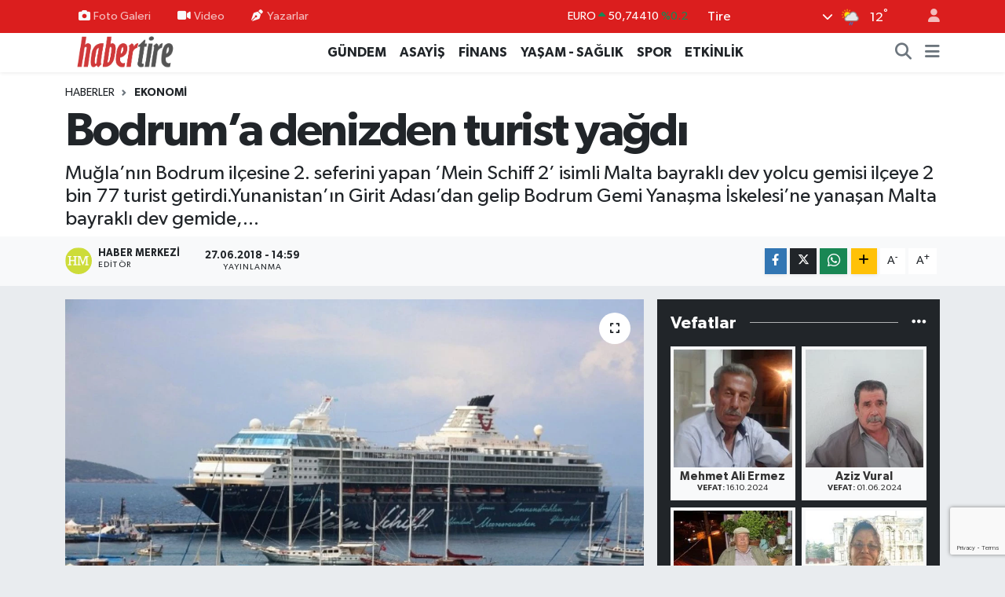

--- FILE ---
content_type: text/html; charset=utf-8
request_url: https://www.google.com/recaptcha/enterprise/anchor?ar=1&k=6LeNOB8pAAAAACyro3bmbMVqhgGC4Tq8lkthZDpK&co=aHR0cHM6Ly93d3cuaGFiZXJ0aXJlLmNvbTo0NDM.&hl=en&v=PoyoqOPhxBO7pBk68S4YbpHZ&size=invisible&anchor-ms=20000&execute-ms=30000&cb=vxvzjy84p212
body_size: 48461
content:
<!DOCTYPE HTML><html dir="ltr" lang="en"><head><meta http-equiv="Content-Type" content="text/html; charset=UTF-8">
<meta http-equiv="X-UA-Compatible" content="IE=edge">
<title>reCAPTCHA</title>
<style type="text/css">
/* cyrillic-ext */
@font-face {
  font-family: 'Roboto';
  font-style: normal;
  font-weight: 400;
  font-stretch: 100%;
  src: url(//fonts.gstatic.com/s/roboto/v48/KFO7CnqEu92Fr1ME7kSn66aGLdTylUAMa3GUBHMdazTgWw.woff2) format('woff2');
  unicode-range: U+0460-052F, U+1C80-1C8A, U+20B4, U+2DE0-2DFF, U+A640-A69F, U+FE2E-FE2F;
}
/* cyrillic */
@font-face {
  font-family: 'Roboto';
  font-style: normal;
  font-weight: 400;
  font-stretch: 100%;
  src: url(//fonts.gstatic.com/s/roboto/v48/KFO7CnqEu92Fr1ME7kSn66aGLdTylUAMa3iUBHMdazTgWw.woff2) format('woff2');
  unicode-range: U+0301, U+0400-045F, U+0490-0491, U+04B0-04B1, U+2116;
}
/* greek-ext */
@font-face {
  font-family: 'Roboto';
  font-style: normal;
  font-weight: 400;
  font-stretch: 100%;
  src: url(//fonts.gstatic.com/s/roboto/v48/KFO7CnqEu92Fr1ME7kSn66aGLdTylUAMa3CUBHMdazTgWw.woff2) format('woff2');
  unicode-range: U+1F00-1FFF;
}
/* greek */
@font-face {
  font-family: 'Roboto';
  font-style: normal;
  font-weight: 400;
  font-stretch: 100%;
  src: url(//fonts.gstatic.com/s/roboto/v48/KFO7CnqEu92Fr1ME7kSn66aGLdTylUAMa3-UBHMdazTgWw.woff2) format('woff2');
  unicode-range: U+0370-0377, U+037A-037F, U+0384-038A, U+038C, U+038E-03A1, U+03A3-03FF;
}
/* math */
@font-face {
  font-family: 'Roboto';
  font-style: normal;
  font-weight: 400;
  font-stretch: 100%;
  src: url(//fonts.gstatic.com/s/roboto/v48/KFO7CnqEu92Fr1ME7kSn66aGLdTylUAMawCUBHMdazTgWw.woff2) format('woff2');
  unicode-range: U+0302-0303, U+0305, U+0307-0308, U+0310, U+0312, U+0315, U+031A, U+0326-0327, U+032C, U+032F-0330, U+0332-0333, U+0338, U+033A, U+0346, U+034D, U+0391-03A1, U+03A3-03A9, U+03B1-03C9, U+03D1, U+03D5-03D6, U+03F0-03F1, U+03F4-03F5, U+2016-2017, U+2034-2038, U+203C, U+2040, U+2043, U+2047, U+2050, U+2057, U+205F, U+2070-2071, U+2074-208E, U+2090-209C, U+20D0-20DC, U+20E1, U+20E5-20EF, U+2100-2112, U+2114-2115, U+2117-2121, U+2123-214F, U+2190, U+2192, U+2194-21AE, U+21B0-21E5, U+21F1-21F2, U+21F4-2211, U+2213-2214, U+2216-22FF, U+2308-230B, U+2310, U+2319, U+231C-2321, U+2336-237A, U+237C, U+2395, U+239B-23B7, U+23D0, U+23DC-23E1, U+2474-2475, U+25AF, U+25B3, U+25B7, U+25BD, U+25C1, U+25CA, U+25CC, U+25FB, U+266D-266F, U+27C0-27FF, U+2900-2AFF, U+2B0E-2B11, U+2B30-2B4C, U+2BFE, U+3030, U+FF5B, U+FF5D, U+1D400-1D7FF, U+1EE00-1EEFF;
}
/* symbols */
@font-face {
  font-family: 'Roboto';
  font-style: normal;
  font-weight: 400;
  font-stretch: 100%;
  src: url(//fonts.gstatic.com/s/roboto/v48/KFO7CnqEu92Fr1ME7kSn66aGLdTylUAMaxKUBHMdazTgWw.woff2) format('woff2');
  unicode-range: U+0001-000C, U+000E-001F, U+007F-009F, U+20DD-20E0, U+20E2-20E4, U+2150-218F, U+2190, U+2192, U+2194-2199, U+21AF, U+21E6-21F0, U+21F3, U+2218-2219, U+2299, U+22C4-22C6, U+2300-243F, U+2440-244A, U+2460-24FF, U+25A0-27BF, U+2800-28FF, U+2921-2922, U+2981, U+29BF, U+29EB, U+2B00-2BFF, U+4DC0-4DFF, U+FFF9-FFFB, U+10140-1018E, U+10190-1019C, U+101A0, U+101D0-101FD, U+102E0-102FB, U+10E60-10E7E, U+1D2C0-1D2D3, U+1D2E0-1D37F, U+1F000-1F0FF, U+1F100-1F1AD, U+1F1E6-1F1FF, U+1F30D-1F30F, U+1F315, U+1F31C, U+1F31E, U+1F320-1F32C, U+1F336, U+1F378, U+1F37D, U+1F382, U+1F393-1F39F, U+1F3A7-1F3A8, U+1F3AC-1F3AF, U+1F3C2, U+1F3C4-1F3C6, U+1F3CA-1F3CE, U+1F3D4-1F3E0, U+1F3ED, U+1F3F1-1F3F3, U+1F3F5-1F3F7, U+1F408, U+1F415, U+1F41F, U+1F426, U+1F43F, U+1F441-1F442, U+1F444, U+1F446-1F449, U+1F44C-1F44E, U+1F453, U+1F46A, U+1F47D, U+1F4A3, U+1F4B0, U+1F4B3, U+1F4B9, U+1F4BB, U+1F4BF, U+1F4C8-1F4CB, U+1F4D6, U+1F4DA, U+1F4DF, U+1F4E3-1F4E6, U+1F4EA-1F4ED, U+1F4F7, U+1F4F9-1F4FB, U+1F4FD-1F4FE, U+1F503, U+1F507-1F50B, U+1F50D, U+1F512-1F513, U+1F53E-1F54A, U+1F54F-1F5FA, U+1F610, U+1F650-1F67F, U+1F687, U+1F68D, U+1F691, U+1F694, U+1F698, U+1F6AD, U+1F6B2, U+1F6B9-1F6BA, U+1F6BC, U+1F6C6-1F6CF, U+1F6D3-1F6D7, U+1F6E0-1F6EA, U+1F6F0-1F6F3, U+1F6F7-1F6FC, U+1F700-1F7FF, U+1F800-1F80B, U+1F810-1F847, U+1F850-1F859, U+1F860-1F887, U+1F890-1F8AD, U+1F8B0-1F8BB, U+1F8C0-1F8C1, U+1F900-1F90B, U+1F93B, U+1F946, U+1F984, U+1F996, U+1F9E9, U+1FA00-1FA6F, U+1FA70-1FA7C, U+1FA80-1FA89, U+1FA8F-1FAC6, U+1FACE-1FADC, U+1FADF-1FAE9, U+1FAF0-1FAF8, U+1FB00-1FBFF;
}
/* vietnamese */
@font-face {
  font-family: 'Roboto';
  font-style: normal;
  font-weight: 400;
  font-stretch: 100%;
  src: url(//fonts.gstatic.com/s/roboto/v48/KFO7CnqEu92Fr1ME7kSn66aGLdTylUAMa3OUBHMdazTgWw.woff2) format('woff2');
  unicode-range: U+0102-0103, U+0110-0111, U+0128-0129, U+0168-0169, U+01A0-01A1, U+01AF-01B0, U+0300-0301, U+0303-0304, U+0308-0309, U+0323, U+0329, U+1EA0-1EF9, U+20AB;
}
/* latin-ext */
@font-face {
  font-family: 'Roboto';
  font-style: normal;
  font-weight: 400;
  font-stretch: 100%;
  src: url(//fonts.gstatic.com/s/roboto/v48/KFO7CnqEu92Fr1ME7kSn66aGLdTylUAMa3KUBHMdazTgWw.woff2) format('woff2');
  unicode-range: U+0100-02BA, U+02BD-02C5, U+02C7-02CC, U+02CE-02D7, U+02DD-02FF, U+0304, U+0308, U+0329, U+1D00-1DBF, U+1E00-1E9F, U+1EF2-1EFF, U+2020, U+20A0-20AB, U+20AD-20C0, U+2113, U+2C60-2C7F, U+A720-A7FF;
}
/* latin */
@font-face {
  font-family: 'Roboto';
  font-style: normal;
  font-weight: 400;
  font-stretch: 100%;
  src: url(//fonts.gstatic.com/s/roboto/v48/KFO7CnqEu92Fr1ME7kSn66aGLdTylUAMa3yUBHMdazQ.woff2) format('woff2');
  unicode-range: U+0000-00FF, U+0131, U+0152-0153, U+02BB-02BC, U+02C6, U+02DA, U+02DC, U+0304, U+0308, U+0329, U+2000-206F, U+20AC, U+2122, U+2191, U+2193, U+2212, U+2215, U+FEFF, U+FFFD;
}
/* cyrillic-ext */
@font-face {
  font-family: 'Roboto';
  font-style: normal;
  font-weight: 500;
  font-stretch: 100%;
  src: url(//fonts.gstatic.com/s/roboto/v48/KFO7CnqEu92Fr1ME7kSn66aGLdTylUAMa3GUBHMdazTgWw.woff2) format('woff2');
  unicode-range: U+0460-052F, U+1C80-1C8A, U+20B4, U+2DE0-2DFF, U+A640-A69F, U+FE2E-FE2F;
}
/* cyrillic */
@font-face {
  font-family: 'Roboto';
  font-style: normal;
  font-weight: 500;
  font-stretch: 100%;
  src: url(//fonts.gstatic.com/s/roboto/v48/KFO7CnqEu92Fr1ME7kSn66aGLdTylUAMa3iUBHMdazTgWw.woff2) format('woff2');
  unicode-range: U+0301, U+0400-045F, U+0490-0491, U+04B0-04B1, U+2116;
}
/* greek-ext */
@font-face {
  font-family: 'Roboto';
  font-style: normal;
  font-weight: 500;
  font-stretch: 100%;
  src: url(//fonts.gstatic.com/s/roboto/v48/KFO7CnqEu92Fr1ME7kSn66aGLdTylUAMa3CUBHMdazTgWw.woff2) format('woff2');
  unicode-range: U+1F00-1FFF;
}
/* greek */
@font-face {
  font-family: 'Roboto';
  font-style: normal;
  font-weight: 500;
  font-stretch: 100%;
  src: url(//fonts.gstatic.com/s/roboto/v48/KFO7CnqEu92Fr1ME7kSn66aGLdTylUAMa3-UBHMdazTgWw.woff2) format('woff2');
  unicode-range: U+0370-0377, U+037A-037F, U+0384-038A, U+038C, U+038E-03A1, U+03A3-03FF;
}
/* math */
@font-face {
  font-family: 'Roboto';
  font-style: normal;
  font-weight: 500;
  font-stretch: 100%;
  src: url(//fonts.gstatic.com/s/roboto/v48/KFO7CnqEu92Fr1ME7kSn66aGLdTylUAMawCUBHMdazTgWw.woff2) format('woff2');
  unicode-range: U+0302-0303, U+0305, U+0307-0308, U+0310, U+0312, U+0315, U+031A, U+0326-0327, U+032C, U+032F-0330, U+0332-0333, U+0338, U+033A, U+0346, U+034D, U+0391-03A1, U+03A3-03A9, U+03B1-03C9, U+03D1, U+03D5-03D6, U+03F0-03F1, U+03F4-03F5, U+2016-2017, U+2034-2038, U+203C, U+2040, U+2043, U+2047, U+2050, U+2057, U+205F, U+2070-2071, U+2074-208E, U+2090-209C, U+20D0-20DC, U+20E1, U+20E5-20EF, U+2100-2112, U+2114-2115, U+2117-2121, U+2123-214F, U+2190, U+2192, U+2194-21AE, U+21B0-21E5, U+21F1-21F2, U+21F4-2211, U+2213-2214, U+2216-22FF, U+2308-230B, U+2310, U+2319, U+231C-2321, U+2336-237A, U+237C, U+2395, U+239B-23B7, U+23D0, U+23DC-23E1, U+2474-2475, U+25AF, U+25B3, U+25B7, U+25BD, U+25C1, U+25CA, U+25CC, U+25FB, U+266D-266F, U+27C0-27FF, U+2900-2AFF, U+2B0E-2B11, U+2B30-2B4C, U+2BFE, U+3030, U+FF5B, U+FF5D, U+1D400-1D7FF, U+1EE00-1EEFF;
}
/* symbols */
@font-face {
  font-family: 'Roboto';
  font-style: normal;
  font-weight: 500;
  font-stretch: 100%;
  src: url(//fonts.gstatic.com/s/roboto/v48/KFO7CnqEu92Fr1ME7kSn66aGLdTylUAMaxKUBHMdazTgWw.woff2) format('woff2');
  unicode-range: U+0001-000C, U+000E-001F, U+007F-009F, U+20DD-20E0, U+20E2-20E4, U+2150-218F, U+2190, U+2192, U+2194-2199, U+21AF, U+21E6-21F0, U+21F3, U+2218-2219, U+2299, U+22C4-22C6, U+2300-243F, U+2440-244A, U+2460-24FF, U+25A0-27BF, U+2800-28FF, U+2921-2922, U+2981, U+29BF, U+29EB, U+2B00-2BFF, U+4DC0-4DFF, U+FFF9-FFFB, U+10140-1018E, U+10190-1019C, U+101A0, U+101D0-101FD, U+102E0-102FB, U+10E60-10E7E, U+1D2C0-1D2D3, U+1D2E0-1D37F, U+1F000-1F0FF, U+1F100-1F1AD, U+1F1E6-1F1FF, U+1F30D-1F30F, U+1F315, U+1F31C, U+1F31E, U+1F320-1F32C, U+1F336, U+1F378, U+1F37D, U+1F382, U+1F393-1F39F, U+1F3A7-1F3A8, U+1F3AC-1F3AF, U+1F3C2, U+1F3C4-1F3C6, U+1F3CA-1F3CE, U+1F3D4-1F3E0, U+1F3ED, U+1F3F1-1F3F3, U+1F3F5-1F3F7, U+1F408, U+1F415, U+1F41F, U+1F426, U+1F43F, U+1F441-1F442, U+1F444, U+1F446-1F449, U+1F44C-1F44E, U+1F453, U+1F46A, U+1F47D, U+1F4A3, U+1F4B0, U+1F4B3, U+1F4B9, U+1F4BB, U+1F4BF, U+1F4C8-1F4CB, U+1F4D6, U+1F4DA, U+1F4DF, U+1F4E3-1F4E6, U+1F4EA-1F4ED, U+1F4F7, U+1F4F9-1F4FB, U+1F4FD-1F4FE, U+1F503, U+1F507-1F50B, U+1F50D, U+1F512-1F513, U+1F53E-1F54A, U+1F54F-1F5FA, U+1F610, U+1F650-1F67F, U+1F687, U+1F68D, U+1F691, U+1F694, U+1F698, U+1F6AD, U+1F6B2, U+1F6B9-1F6BA, U+1F6BC, U+1F6C6-1F6CF, U+1F6D3-1F6D7, U+1F6E0-1F6EA, U+1F6F0-1F6F3, U+1F6F7-1F6FC, U+1F700-1F7FF, U+1F800-1F80B, U+1F810-1F847, U+1F850-1F859, U+1F860-1F887, U+1F890-1F8AD, U+1F8B0-1F8BB, U+1F8C0-1F8C1, U+1F900-1F90B, U+1F93B, U+1F946, U+1F984, U+1F996, U+1F9E9, U+1FA00-1FA6F, U+1FA70-1FA7C, U+1FA80-1FA89, U+1FA8F-1FAC6, U+1FACE-1FADC, U+1FADF-1FAE9, U+1FAF0-1FAF8, U+1FB00-1FBFF;
}
/* vietnamese */
@font-face {
  font-family: 'Roboto';
  font-style: normal;
  font-weight: 500;
  font-stretch: 100%;
  src: url(//fonts.gstatic.com/s/roboto/v48/KFO7CnqEu92Fr1ME7kSn66aGLdTylUAMa3OUBHMdazTgWw.woff2) format('woff2');
  unicode-range: U+0102-0103, U+0110-0111, U+0128-0129, U+0168-0169, U+01A0-01A1, U+01AF-01B0, U+0300-0301, U+0303-0304, U+0308-0309, U+0323, U+0329, U+1EA0-1EF9, U+20AB;
}
/* latin-ext */
@font-face {
  font-family: 'Roboto';
  font-style: normal;
  font-weight: 500;
  font-stretch: 100%;
  src: url(//fonts.gstatic.com/s/roboto/v48/KFO7CnqEu92Fr1ME7kSn66aGLdTylUAMa3KUBHMdazTgWw.woff2) format('woff2');
  unicode-range: U+0100-02BA, U+02BD-02C5, U+02C7-02CC, U+02CE-02D7, U+02DD-02FF, U+0304, U+0308, U+0329, U+1D00-1DBF, U+1E00-1E9F, U+1EF2-1EFF, U+2020, U+20A0-20AB, U+20AD-20C0, U+2113, U+2C60-2C7F, U+A720-A7FF;
}
/* latin */
@font-face {
  font-family: 'Roboto';
  font-style: normal;
  font-weight: 500;
  font-stretch: 100%;
  src: url(//fonts.gstatic.com/s/roboto/v48/KFO7CnqEu92Fr1ME7kSn66aGLdTylUAMa3yUBHMdazQ.woff2) format('woff2');
  unicode-range: U+0000-00FF, U+0131, U+0152-0153, U+02BB-02BC, U+02C6, U+02DA, U+02DC, U+0304, U+0308, U+0329, U+2000-206F, U+20AC, U+2122, U+2191, U+2193, U+2212, U+2215, U+FEFF, U+FFFD;
}
/* cyrillic-ext */
@font-face {
  font-family: 'Roboto';
  font-style: normal;
  font-weight: 900;
  font-stretch: 100%;
  src: url(//fonts.gstatic.com/s/roboto/v48/KFO7CnqEu92Fr1ME7kSn66aGLdTylUAMa3GUBHMdazTgWw.woff2) format('woff2');
  unicode-range: U+0460-052F, U+1C80-1C8A, U+20B4, U+2DE0-2DFF, U+A640-A69F, U+FE2E-FE2F;
}
/* cyrillic */
@font-face {
  font-family: 'Roboto';
  font-style: normal;
  font-weight: 900;
  font-stretch: 100%;
  src: url(//fonts.gstatic.com/s/roboto/v48/KFO7CnqEu92Fr1ME7kSn66aGLdTylUAMa3iUBHMdazTgWw.woff2) format('woff2');
  unicode-range: U+0301, U+0400-045F, U+0490-0491, U+04B0-04B1, U+2116;
}
/* greek-ext */
@font-face {
  font-family: 'Roboto';
  font-style: normal;
  font-weight: 900;
  font-stretch: 100%;
  src: url(//fonts.gstatic.com/s/roboto/v48/KFO7CnqEu92Fr1ME7kSn66aGLdTylUAMa3CUBHMdazTgWw.woff2) format('woff2');
  unicode-range: U+1F00-1FFF;
}
/* greek */
@font-face {
  font-family: 'Roboto';
  font-style: normal;
  font-weight: 900;
  font-stretch: 100%;
  src: url(//fonts.gstatic.com/s/roboto/v48/KFO7CnqEu92Fr1ME7kSn66aGLdTylUAMa3-UBHMdazTgWw.woff2) format('woff2');
  unicode-range: U+0370-0377, U+037A-037F, U+0384-038A, U+038C, U+038E-03A1, U+03A3-03FF;
}
/* math */
@font-face {
  font-family: 'Roboto';
  font-style: normal;
  font-weight: 900;
  font-stretch: 100%;
  src: url(//fonts.gstatic.com/s/roboto/v48/KFO7CnqEu92Fr1ME7kSn66aGLdTylUAMawCUBHMdazTgWw.woff2) format('woff2');
  unicode-range: U+0302-0303, U+0305, U+0307-0308, U+0310, U+0312, U+0315, U+031A, U+0326-0327, U+032C, U+032F-0330, U+0332-0333, U+0338, U+033A, U+0346, U+034D, U+0391-03A1, U+03A3-03A9, U+03B1-03C9, U+03D1, U+03D5-03D6, U+03F0-03F1, U+03F4-03F5, U+2016-2017, U+2034-2038, U+203C, U+2040, U+2043, U+2047, U+2050, U+2057, U+205F, U+2070-2071, U+2074-208E, U+2090-209C, U+20D0-20DC, U+20E1, U+20E5-20EF, U+2100-2112, U+2114-2115, U+2117-2121, U+2123-214F, U+2190, U+2192, U+2194-21AE, U+21B0-21E5, U+21F1-21F2, U+21F4-2211, U+2213-2214, U+2216-22FF, U+2308-230B, U+2310, U+2319, U+231C-2321, U+2336-237A, U+237C, U+2395, U+239B-23B7, U+23D0, U+23DC-23E1, U+2474-2475, U+25AF, U+25B3, U+25B7, U+25BD, U+25C1, U+25CA, U+25CC, U+25FB, U+266D-266F, U+27C0-27FF, U+2900-2AFF, U+2B0E-2B11, U+2B30-2B4C, U+2BFE, U+3030, U+FF5B, U+FF5D, U+1D400-1D7FF, U+1EE00-1EEFF;
}
/* symbols */
@font-face {
  font-family: 'Roboto';
  font-style: normal;
  font-weight: 900;
  font-stretch: 100%;
  src: url(//fonts.gstatic.com/s/roboto/v48/KFO7CnqEu92Fr1ME7kSn66aGLdTylUAMaxKUBHMdazTgWw.woff2) format('woff2');
  unicode-range: U+0001-000C, U+000E-001F, U+007F-009F, U+20DD-20E0, U+20E2-20E4, U+2150-218F, U+2190, U+2192, U+2194-2199, U+21AF, U+21E6-21F0, U+21F3, U+2218-2219, U+2299, U+22C4-22C6, U+2300-243F, U+2440-244A, U+2460-24FF, U+25A0-27BF, U+2800-28FF, U+2921-2922, U+2981, U+29BF, U+29EB, U+2B00-2BFF, U+4DC0-4DFF, U+FFF9-FFFB, U+10140-1018E, U+10190-1019C, U+101A0, U+101D0-101FD, U+102E0-102FB, U+10E60-10E7E, U+1D2C0-1D2D3, U+1D2E0-1D37F, U+1F000-1F0FF, U+1F100-1F1AD, U+1F1E6-1F1FF, U+1F30D-1F30F, U+1F315, U+1F31C, U+1F31E, U+1F320-1F32C, U+1F336, U+1F378, U+1F37D, U+1F382, U+1F393-1F39F, U+1F3A7-1F3A8, U+1F3AC-1F3AF, U+1F3C2, U+1F3C4-1F3C6, U+1F3CA-1F3CE, U+1F3D4-1F3E0, U+1F3ED, U+1F3F1-1F3F3, U+1F3F5-1F3F7, U+1F408, U+1F415, U+1F41F, U+1F426, U+1F43F, U+1F441-1F442, U+1F444, U+1F446-1F449, U+1F44C-1F44E, U+1F453, U+1F46A, U+1F47D, U+1F4A3, U+1F4B0, U+1F4B3, U+1F4B9, U+1F4BB, U+1F4BF, U+1F4C8-1F4CB, U+1F4D6, U+1F4DA, U+1F4DF, U+1F4E3-1F4E6, U+1F4EA-1F4ED, U+1F4F7, U+1F4F9-1F4FB, U+1F4FD-1F4FE, U+1F503, U+1F507-1F50B, U+1F50D, U+1F512-1F513, U+1F53E-1F54A, U+1F54F-1F5FA, U+1F610, U+1F650-1F67F, U+1F687, U+1F68D, U+1F691, U+1F694, U+1F698, U+1F6AD, U+1F6B2, U+1F6B9-1F6BA, U+1F6BC, U+1F6C6-1F6CF, U+1F6D3-1F6D7, U+1F6E0-1F6EA, U+1F6F0-1F6F3, U+1F6F7-1F6FC, U+1F700-1F7FF, U+1F800-1F80B, U+1F810-1F847, U+1F850-1F859, U+1F860-1F887, U+1F890-1F8AD, U+1F8B0-1F8BB, U+1F8C0-1F8C1, U+1F900-1F90B, U+1F93B, U+1F946, U+1F984, U+1F996, U+1F9E9, U+1FA00-1FA6F, U+1FA70-1FA7C, U+1FA80-1FA89, U+1FA8F-1FAC6, U+1FACE-1FADC, U+1FADF-1FAE9, U+1FAF0-1FAF8, U+1FB00-1FBFF;
}
/* vietnamese */
@font-face {
  font-family: 'Roboto';
  font-style: normal;
  font-weight: 900;
  font-stretch: 100%;
  src: url(//fonts.gstatic.com/s/roboto/v48/KFO7CnqEu92Fr1ME7kSn66aGLdTylUAMa3OUBHMdazTgWw.woff2) format('woff2');
  unicode-range: U+0102-0103, U+0110-0111, U+0128-0129, U+0168-0169, U+01A0-01A1, U+01AF-01B0, U+0300-0301, U+0303-0304, U+0308-0309, U+0323, U+0329, U+1EA0-1EF9, U+20AB;
}
/* latin-ext */
@font-face {
  font-family: 'Roboto';
  font-style: normal;
  font-weight: 900;
  font-stretch: 100%;
  src: url(//fonts.gstatic.com/s/roboto/v48/KFO7CnqEu92Fr1ME7kSn66aGLdTylUAMa3KUBHMdazTgWw.woff2) format('woff2');
  unicode-range: U+0100-02BA, U+02BD-02C5, U+02C7-02CC, U+02CE-02D7, U+02DD-02FF, U+0304, U+0308, U+0329, U+1D00-1DBF, U+1E00-1E9F, U+1EF2-1EFF, U+2020, U+20A0-20AB, U+20AD-20C0, U+2113, U+2C60-2C7F, U+A720-A7FF;
}
/* latin */
@font-face {
  font-family: 'Roboto';
  font-style: normal;
  font-weight: 900;
  font-stretch: 100%;
  src: url(//fonts.gstatic.com/s/roboto/v48/KFO7CnqEu92Fr1ME7kSn66aGLdTylUAMa3yUBHMdazQ.woff2) format('woff2');
  unicode-range: U+0000-00FF, U+0131, U+0152-0153, U+02BB-02BC, U+02C6, U+02DA, U+02DC, U+0304, U+0308, U+0329, U+2000-206F, U+20AC, U+2122, U+2191, U+2193, U+2212, U+2215, U+FEFF, U+FFFD;
}

</style>
<link rel="stylesheet" type="text/css" href="https://www.gstatic.com/recaptcha/releases/PoyoqOPhxBO7pBk68S4YbpHZ/styles__ltr.css">
<script nonce="GBsGGSsaq4LU6V0Wf0fYNw" type="text/javascript">window['__recaptcha_api'] = 'https://www.google.com/recaptcha/enterprise/';</script>
<script type="text/javascript" src="https://www.gstatic.com/recaptcha/releases/PoyoqOPhxBO7pBk68S4YbpHZ/recaptcha__en.js" nonce="GBsGGSsaq4LU6V0Wf0fYNw">
      
    </script></head>
<body><div id="rc-anchor-alert" class="rc-anchor-alert"></div>
<input type="hidden" id="recaptcha-token" value="[base64]">
<script type="text/javascript" nonce="GBsGGSsaq4LU6V0Wf0fYNw">
      recaptcha.anchor.Main.init("[\x22ainput\x22,[\x22bgdata\x22,\x22\x22,\[base64]/[base64]/[base64]/[base64]/[base64]/UltsKytdPUU6KEU8MjA0OD9SW2wrK109RT4+NnwxOTI6KChFJjY0NTEyKT09NTUyOTYmJk0rMTxjLmxlbmd0aCYmKGMuY2hhckNvZGVBdChNKzEpJjY0NTEyKT09NTYzMjA/[base64]/[base64]/[base64]/[base64]/[base64]/[base64]/[base64]\x22,\[base64]\\u003d\x22,\x22wrHDmUQ0w48UBMK5UU4KH8OIw6I0wrl2bg9AC8Obw487fMKjYsKBRsOceC3CmMOzw7F0w77DgMOBw6HDo8OkVC7Do8KNNsOwC8KBHXPDpiPDrMOsw6DCs8Orw4tewrDDpMOTw5nCrMO/Ul5oCcK7wrtaw5XCj19AZmnDuF0XRMOdw7zDqMOWw6g3RMKQHMOccMKWw5jCmhhACsO2w5XDvGjDjcOTTio+wr3DoTMvA8OiXnrCr8Kzw6c7wpJFwpbDvAFDw5fDv8O3w7TDm0Jywp/Dq8OfGGhhwofCoMKaYcKwwpBZXmRnw5EMwq7Di3smwrPCmiNhUCLDux7CvTvDj8KwBsOswpcMXTjChTnDmB/CiCbDt0U2wptxwr5Fw7jCjj7DmgDCncOkb1PCpmvDucK+C8KcNg9uC27Dv00uwoXCh8KAw7rCnsOGwpDDtTfCs2zDkn7DginDksKAesKmwoomwrpNaW9Kwr7Clm9Jw7YyClVyw5JhO8KLDATCkkBQwq0VZMKhJ8KnwoABw6/DmsOcZsO6F8OOHXcKw7HDlsKNfEtYU8K9wr8owqvDgz7DtXHDs8K2wpAeRzMTaU4NwpZWw78Mw7ZHw49SLW8ABXTCiSEXwpptwoFHw6DCm8O/[base64]/DisOGw4DDvQRgacO3YxbDlcOfw6kkw7zDtMOSPsKYaT3DnRHClllXw73Ch8K5w75VO14OIsONEULCqcOywp/DuGRnRMOyUCzDk1lbw6/CpMKwcRDDrXBFw4LCnz/ChCRqI1HChh8tBw80CcKUw6XDpTfDi8KeanQYwqprwqDCp0U4DsKdNjnDujUVw43CoEkUfMOIw4HCkQd3bjvCicK2SDkvRhnCsFtAwrlbw6okYlVmw4o5LMOnY8K/[base64]/[base64]/DjCVkHMK2ZnQFVwDCoMOUwrPDhGQQwqcaG3AUKAJNw7B+LTQew5hYw6wkfgBawpTDgsKUw6fCsMKvwr1dIMOGwp3CtsKyHDPCrVHCrMObG8OhK8OQw5nDicKQRzdrWmfDhH8IKsOMT8KCd2IveWoQwo02wr/ClcKCSwAdOsK3wojDgMOvBsO0woPDssOVPB7Doxl1w5c8N2Zaw7BYw4TDjcKII8KfUAcHZcKDwqAaaF4HW23CkcOww7kmw7jDuC7DuSczX0BWwqhowrXDosOVwqcowrfCmgXCnsKjKcOjwqvDt8OyWSbDhBvDv8OxwqErbxUWw4I/w71qw7DCkTzDmzctK8O8cSVMwoXCnirDmsOHN8KmEMOdBsKyw7PCr8K9w74jM2hwwonDjMO+w6fClcKPwrYxfsK+WsOGwrVSwp3DnUHDocKXw4TCpnDDiUg9ERjDtcKew7IIw4rDj2TCncOOXsKjN8Olw4TDhcO5woNiwrLCnmnCrsK1w7nDll3CqcOnK8OCIMOtdA/CnMKBdsKXZmxOw7Eew7XDh0rDtsOYw6hIwrMIXC5/w6DDu8O9w77DkMOxwpnDn8KFw7Ugw5hLJcKrUcOKw6rCucKmw7XDjcKBwr8Mw7rDoRhTZzAsX8O1w5oOw4DCqHTDmQTDvcOUwr3Djg7Cn8OUwptOw53DgW/Dqhgew75SFcKTVMKeO2fCssK6w708HcKLFTUDdMK9wrZdw4/[base64]/CmU9WUcOcwoQmwqzDty1Uw6vCrR5QQcOpZcK9MsOcKsOHR27DogtBw7/CpBbDqQNQbcKKw7sHwrbDo8O5ZMO+LlTDisOAU8OVa8Kiw5bDiMKhGAFVS8Obw7XDpWDCqXQkwowRYcKYwrvChsOFMTUaVsO1w6jDlHM6YcKDw4/Cj2bDnMOow7p+fFZlwrPDv2DCmsO1w5YewpXDpcK2wp/[base64]/CpsOGwrzDhcOTw57Dtks4CcOkZFnDnCsbw7jDq095w7VePX7DvTfConPCqcOvUMOuK8KZesOUazpdIFUXwp9lNsKzw77Cv2AEw5IGw4DDsMOLZ8K9w7p6w7LCmT3CgiEQAQfCknvDtDdiw5V4w44LaGXDn8Khw4/CtMOFw6E3w5rDg8O8w7VAwrsiTMOtKMO8HMKoa8O2w7rCucOkw4rCjcK5FEUxDCFkwprDjsKREVjCrWZiTcOUKMO/w6bCpcKkQcOMZMKEwqDDh8OwwrnDlMOjKyx9w4xowpBAFMKJBcK/[base64]/w53DjyMKwpofw5FhI17Cg8OjJMOMw4QFwoXCjsKIw7fCrUDDhcOvSMKCw5/[base64]/CjUswP3FGN8ODDUElYmTDiG/DhRPDv8KXwrnDkMKlO8O+GyjDqcKpNBVPBMKiw4UqFxrDrllNAsKnw5rCucOsesO2wq3CrXrDocOcw6YKw5fDuA/DksKzw6AawrRLwq/Dv8KqA8Kiw6FRwovDsnzDgB18w4rDsw/ClAjDucOTIMOpasKiWWM5wqdQw4B1wo3DogAcNjIkw681E8K2IUA5wqHCvDxfNx/CicOEb8Oewr5Hw7fCp8OqQ8Odw5LDuMKpUwvCncKuSsOywr3DnlVOw5cSw7/DqMK/QHUJwonDjSgIw4fDpUzCgSYFfm3CusKcw5/[base64]/CnSXCpBDCp8KzwqjCvB43HFFjdTxYJ8KhasKMwofDs1/DgxYuw5bCvzxAZUvCghzDuMO9wrnCgl44esKlwp4zw5lhwoDDh8KcwrMxGsOrLwlgwoBGw63ClsKkPQwQOQI/w6FDwr8rwpbChyzCj8K8woFrDMKywojDgWXDlg7DqMKkRAvDkz1UAS/DjMKRHhkfaF/Co8OrVhRFE8O+w7l5JcOFw7LCrAnDm1Jnw5tXFXxKw5U2cnvDiVjCtD/DocOMw7HDgiw3eQbCr2MFw5vCnsKZRmJ/MnXDgAQkX8KwwrLCpUrCuQDCiMOdwrPDuTXDi3LCm8OtwpnDmsK0RcKhwp1dB1AoTkHCiHrCukhRw6/DhsOXHyhhD8OEwqHCuETDtgBJwrXDuFcnKcKGJlnChR3CqcKcK8OQGDbDmsK/TsKcJMKCw6/DgCNzJQfDsVsbwotTwqrDp8KCbsKtN8KgbMOJwqnDvMKCwpJkw4BWw7fDvHHDiQMIeEl9w6Ufw4LDiipITyYebTkgwollbEJ/J8O1wqjCiQzCvgUvF8OOw4hYwogMwqrDvMOgw4whDFLCt8KFBW/DiUoXw5oNwrfCv8KVVcKJw4RPwoLClEJyIcO8w7/Dp2XDrBXDr8KGw7Nvwo13J39dwqHCrcKUw6fCsFhWw5bDpcOFwrlvdn9HwojDmArCuCFJw6XDsQLDlTJmw4rDnwvCnmERw57CrjDDhMKuGMOzQcK+wq7DogTDpsOwF8OLclpTwq3Dl0jCrMK2wqnCnMKsPsKQwofDnCZmLcKmw6/DgsKta8OJw7TClcONMsKOwpdewqFhYBJEbsOdGcOswrllwqFnwpY/FEN3ClrDlQDDg8KjwqAhw4kuw53Dvm9uf33Cl0ByGsOMOHFSdsKQAcKxwqHCmcOLw7vDvlIxaMOUwoDDt8OOWgjCvhsDwrjDv8OwM8OTOmgTw4DDvT0eRy8Lw5gOwp1EGsOfCcKIOj/DkcKeXFHDhcOdX3PDs8OyOBxvGTEwXMKNwr8MEFcuwoRnVyXCi0s3FSddDFoSeyPDrsOZwqDCpsObWcOXP0DCnxbDvcKjesKfw4vDozACNiQmw4bDnMO/V2rDv8KJwq1gasOvw58xwobDtAjCpsOGYBMQBiQEGcKMXUUVwpfCrxnDs2jCrkPChsKWwpjDqlhKaz8/wrzDoGQswo9vw6VTOsKnY1vDm8K1V8KZwr5If8Kiw7/[base64]/Ck8OlX8KNw5zCk0VLwqUlXlowFADDtMOlw416wpbDlcKGG11RcsKrdQ7DlUTCrsKFR2oMEUvCq8O3PABfeDsTw58Sw7/CkxXClMODG8OmfxbDgcODCXTDrsOCDUcrw5vCnQHDhsOtw47Cn8KkwqoSwqnDq8ORXVzDh3DDlz8iwokNw4PCmGxww5zCnxzClRtAw5/DliYSDMOSw5TDjCPDnCdEwp0vw4vCssKiw5dDD19YIsKrLMKZLcKCw6Z0wr7Ci8K9w5JDPyYrTMKZCBZUI0Q6w4PDjmnCsxFzQSYEw6fChyF5w73CnnRBwrrDsybDqMK9e8K9Cg8jwq/ClcKhwpDDr8O/[base64]/DlcKFw6XDhCLCpMOLw4XDnsO/S2AxdMKfFBLCncKUw7wDGsK7w5EPwpE9w6PDsMOhKW/Cq8KxFTkVeMOAw6RHe1JuTWTCiFzDv3MLwpFXwrd2KwAICsOqwrh3FyjCvDbDlXBWw6VSRHbCtcOFOlLDh8Khfx7Cn8O2woNmL3tXdT4fBV/CrMOOw6TCnmjCkMORDMOvwoMiwpUGacOQwoxYwpDCmMKgP8Kqw4wJwpROYcOjEMOUw60MC8K1OcK5wrVSwrAPfyl4VG8LdMKCwqPDsizCjVJmASHDm8KgwojCjMOPwp/[base64]/[base64]/DjsO7wpMBd3NCw4ggwqzCrMKmGMKKGyQcVlXCpsK2TMOWR8OFSFcLRW/Dq8K3YcOTw53Dtg3CiGB5X1bDsyAxTnEuw6PDuBXDpR3DpXHChMOCwrXCi8OPR8KvesKiwrFkXXdCV8Kww6nCjMKtZcOWK0xaKMKPw7Vdw6nDlVxEwpzDm8OiwqUywp8lw4DCrALDgEHDpWzCkcKjR8KqcAhowqHDp2HCtjVxUgHCqCXCr8OvwqzDoMKAWXxzw5/[base64]/Ci1zCvMO8NsOHInA7I2kofsOnw5Y9UsODwpZZwpY3R00owpHDjjNHwojDhxzDu8K4P8K0wpF3T8K1MMOIWsOTwobDmnthwq7CvcOfw7wow7nDscOGw5DCrWjCj8OgwrchNzTDgcOJcwVGHMKEw4MiwqcqBip2woQNw6FtXzTDtTAfOsKjCsO7TMOawp4Yw5IVw4/DgWgqY1XDrR0zw75pSQR4KsOFw4bCvCobSlXCvnnCksO3EcOJw7jDkMObdh4gSjluKEjDknPChQbDgxcPwoxpw4Rzw6x/VCFuOMKTfUdyw4h1TwvCrcKDVnDCoMO8YMKNRsOhwqTCp8KEw4MEw6Nuwo9pbsO8asOmw7jDpsOEwq1mCMKAw7dSwpXCnsOsM8OKwoJIwpM6EXIoKgIQw5LDsMKxCcK+w7UNw73DicOaEsOQw4jCuWLCmg/Dlwc/[base64]/Cv0/CjyPDrVhzcMOXDjMmFB7DvzFeLHYSw6vDpMOfNFw3VwPCl8Kbwpg1WnZCUwbCsMOEwpnDg8KBw6HChC/DlMO0w4HCk3Z4wo3DnsOqwqvCq8KPUHvDsMKbwpszw5g8woXDqsKhw59ow5lhCAYCNsK1AzPDji7CgcKHccOGKsOzw7rDkMOnIcOBwo9bQcOWF1/CiAMQw4I6dsONcMKJTWY3w6cyOMKCDUTCkcKRITrCh8KkE8OdDWLCjn1BAGPCvR/[base64]/DulHDsEVhw7RCwpbDpjJ7LQzCgDrCvloybl7Dmg/[base64]/DoV90D8KsHQZzCcKdDMKNYk9DPCEcAMKjw5V7w7JMwrnDq8KKEsO/[base64]/CpsOlexrDmXzDhB8FQkjDscKQSxF6w6fDrQnDtx3CpHtRw7XDrsODwpfChzpWw6sNccKVMsOTw5LDm8OYb8KpWsORwrTDq8KxCMO7L8ORJsOdwoTCn8K2w74NwovDmhEWw4hbwpQcw4kewovDpz7DpDrDrsOiwqnChmNIwp3DhMO5ZnVPwqbCpH/CgTXDjG3Dk09Pw5xXw4Naw4AzSn9xBHx6OMOBBMOTw5kTw4LCsnBAKzV9w5rCtcOnasOoWVMkwpfDs8KawoDDm8Oywociw73DncO2B8Klw6bCtMK/[base64]/Cp2N7w4QiBMKiwoxnDA0oYQlPO8KxOFhtX8ORwqdXa305wpwJwrDDh8O5Z8Kww6jCtAHDiMKWT8K6wokFM8KFw5xjw4oUXcO2dsKHeW/CumDDsVrCncKTPMOSwqZATMK6w7ZDUsOhMcOjdSTDlMOaDj/ChCnDnsKRRSDCvS93w7clwo/ChcOwAgPDpsKnw7R/w6XCh1LDvzrCmcKrJQ8YasKYYsO0wofDu8KTesOISClPLAANwqDCjTTCjcOUwqTCtcO8Z8KUBxPCji94wqDCmcO3wpfDhMKyNSTCnh0VwpPCrsOdw4VWYXvCtCkww4gnwrjCry1PPcKAHEnDmMKLw4JTKhd8ScKiwogXw7/CsMObw70XwpfDhm4Xw6hnEMOfAcOuwrNsw5jDgMKcwqrCuURgeiLDiFBPMMOswrHDjWItD8OIEcKxw6fCqzpAcSvDt8KnHQbCoyVjDcOdw5HCgcKwT0zCp0HCtMK4c8OdGX3DscO7bcKawr3DrAcVwpXCq8KeTMK2TcOxwrrChgZZah3Dsz/DtBUuw4YUw7LCg8KkGcKUasKcwplqem52wo/CpcKlw6fCnsOTwqwlOSJtKMOwA8O9wpZ4dwNdwq4nw73DmMOcw588woLCrCMxwpzDp2dKw5TCvcOnHHbDncOSwoFNw5jDs2nDk3zDj8KEwpcVwozCjFnDtsO9w5cUDMOIflrDocK/w49vGsKaA8KGwo5yw64lEsKewoZywoMPAgzDszETwqkrYjvCgk5/Ey7CuzzDhmAywokjw6nDk1RCX8KqWcK+HUXCt8Oowq/CmFN+wo/DpsO0KcOZEMKqInYvwq3DiMKAGMKIw6g6w7pjwr7DsGLCoUE+QQUxUsOsw74TLMOjw63ChMKfw6IDSidQwpXDki3Cs8KSHXBfAU/CmjTDqA48UWt4w6bCpWR7YcOdHcKyeRDDicOJwqnDqQfCssKZUXbDpcO/[base64]/[base64]/CnH8FYggkWBZhPURXw5jDnAwWLcOQw4cXw5rDpg1ydcOME8KZf8OEwrLDisOzQ2EeegDDm3kHHcO/InfCrA4ZwpLDqcO7RsKWw7fDqWfCmMKPwrMIwoJpT8KAw5jDmMOdw6J8w5rDv8K5woHDhgvDvhrCtG/DhcK9w5LDiF3Cp8KuwpzDjMK6JEBcw4hcw79fQ8O1RSvDjcKLVCXDtsOpA3TClRrDtcK5P8Oqf3oOwpTCsXc2w50owoQzwobCnRfDnMKpNMKhw4gSTGMeKMOBdsK0IXHCiCRJw7c6R3hjwq/DrcKKeX3CgWXCvsKERW/CoMO4dxVhBsKqw5fChWdew5nDhsKcw5/CtkstbMOpYyAbWSs8w5EjRWNbRsKMw4FbPHNDWUfDhMO/w4DChsK9w4B9fBEDwrfCvDjDnDXClsOTw7J9GcOoQi5dw5tFH8KFwoUGNsO8w4kswpHDnFHCkMO2KcOFFcK7JsKKO8KzGcO8w7YSMALDtVjDhSorw4lAwqI3clQXHsKrPsOKRsOoKMK/WMKXwpHDgmHCscK+w6lOA8ONHMKuwrMjAcKuQsOKwpPDtjgWwoJDQDfDhMKVUcOWC8K/wphYw7vDtcOwDx5cU8KALcOvdsKlBDVXMsKzw5PCh0jDqsOhwpBaEsKZGQI1OsKTw4LDh8OjbcOyw4dCAsOOw40iSE/Di1XDucOxwohNZ8Ktw6wWAgBCwr8kA8OERsONw6kQQ8KAMigEwqfCo8KGwqJCw4zDmcOoP0PCok7CjksMOcKmwr42woPCnXgSbjUaG2UKwoMrOmV9JcOzE0oGQmfCgcOuHMKywq/Cj8Ovw4LDuysaGcKww43Dtz9ME8Ouw71tSinChjtrbHM6w63Dj8O6wojDnn3DgSxNAMK1XlEBwrvDrF07wprDtAXDsntFwrjClQBIKQHDvWZIwqPDgWrCjsO5wqcjU8K2wr9FPHvDnjzDv3FWLcKuw5M/[base64]/DiQM7IMOXw5RlwrfDiBU1w7jCvMKxw4bDqsKfw4NJwp7Cn8KdwolaMxpsLmQwZRjCjmZ6RXBeZDUPwrtsw6FKaMOsw7wPNCbCpsOfHcOiwowbw5wvw73CiMKfXgYJBXHDkEI4woHDkDsfwpnDtcKIUcK8AADDscOObkDCrGMSVR/[base64]/[base64]/CiRrCuGrDpUTDm8OxKwjDggQBw6zDogTDoMO1XGMew7TDp8OIwr88wrBQV0cxY0QsJsKxwrxZw68RwqnCoDdlwrM0w6U3wq4rwqHCssK/[base64]/[base64]/DkDTCqcOFw6cvwr7DgcOINQHDkztBw4xzdcKANWrCui53SUXCj8O2fFJDw7oyw5R5w7UEwq1sBMKCDsOAw5w/w5AhBsKBasKGwq4Fw6zCpHEbwp0OwqPCncK9wqPCowE1w5/CocOGIsKSw4bCmsOXw68aczksIsOsfcO+DicDwpY+K8OGwrPDrT8WAVLCgcKfw7NIa8O+IW3Ds8KtT15Ww6Iow5/Dlk3DlUxCNwXCj8KFK8KewoA/agteKgMuacKHw4ZbfMO5EcKcARZDw63Ds8KnwoAaXkrCngrCrcKFJj07YsKuERfCqyTCs2tYVCQrw5LCrcKhwovCs0vDp8OnwqIJJcO7w4XCuEDDnsK7NsKfw402PsKEwq3Dn3/DoRbCmMKMw63CoznDo8OtYcK5w7rDlEoqHcOpwpA6S8O/eBM2QcKRw7h3w6FPwqfCjWhawpvDkmpgVHg8H8OxDi4HIFTDu0VNfx9OFDkSIBXChCrDvSHDnTXDsMKQbgXDhAHDlHJdw6nDugRIwrNrw5nDnF3DvEtpekLCuSogw5XDgSDDmcOSb0bDjXBbwrpWbELCksKSw49Owp/CjAs2GCcuwoF3c8KCHznClsOYw6FzWMKxHcO9w7sYwq4SwoUYw7DCisKpVDvCuTzChMOufMKyw48Ww47CvMObw7PDuiLDn0TDiB8tLcKgwpY+woEdw6NCeMKHd8OQwonCi8OfXRLDk33Dn8Ohw7zCilXCrMOrw51Yw7ZZwp8jw5hXc8KFAH/DjMOqOFZ5DsKTw5B0WVkGw7EmwoPDr09/KMOKwqhhwoRqCcO0BsKsw4jDrMKrYFrCuTrCvwDDm8OmJcKxwp8CIAzChzLCmcO/wpLCgsKOw6DCl1DCoMOTwrDDlsORwobDr8OjW8KjIE85GBHCr8Olw6nDmDBtRDhyGcO+IzZ/wp/DgzrDgMKYwqHCtMO+w4LDh0DDgUVew6rClAfDiVoBw5zCnMKeWcKzw7fDv8OTw6sdwqNzw4jCt2ciw4pSw5N0SsKPwr/CtcOpNcKxwrLCoBbCp8KowqzCh8K/f2vCrcOCwpg7w5hZwq55w5gZw5vDoFfChMKkw7vDgcK5w6LDs8KfwrZZwrvDkH7DpXw5w47DrS/CtMKVJg0YCQLCunvDuUEmOipYw47DgsOQwobDnsKqc8OKDgt3woVTw5oTw5HCt8K5w44NFMO8aFMgNcO9wrJsw5sJWy93w5waUMOww74LwrnCucKrw48EwobDqMO/a8OMNMK9fcKNw7vDssO8wr0WaBQmVUIeE8KBw6DDvMKuworCg8ODw5VYwqw7HEQ4WTbCuCZ/w4sMHMKzwpPCm2/Do8KDXU/Ci8KQw6zCjMKKC8KLw4XDtsOvw6rCj2/[base64]/UcOWwoc0wqdoTR/DmMKIw5JGwphQEMO7wofDsCYSwrXDkibDgWd/C3Fxw4oJRMK9LsKTw7chw7cCB8K+w57CrE7DhB3CjsO1woTCk8OsdRnCiTLDtH9qwqIVw456ORUdwoLDjsKvBG9UUsOnw5pxFVsEwrlKExXClUcTeMOWwo1rwpVHIcKmVMKZSxERw5bCggp1Mg9/[base64]/DvSsUYMKYK8OEwoF+S8Olcy8jRgHCiy0hwqPDicO5w4BjwoJBGllmBj7CukHDgcKnw4MMRnB7wpzDkwrDs3hlZQcnWcOpwrVoNwh5HsOkwrLDoMOkVMKlw51LHkQPPsOyw7gYIcK/w7fDlsOVBsO3Hhh+wqvDg0zDiMOnKT3CrMOECFkvw6TCiSHDoEbDtXYWwp1Pwo4vw4dewpDDvi7CvSvDqS5Rw6g/w6ARw7nDgcKWwp3CsMO9H1HDoMO+QRYbw4V/wqNPw5F8w6oNMlNbw4TDjcOQwr/CgMKfwp1Ge0Zuwohafl/CpsKmwq7CrsOfwpsHw59IGlZOVDZyfQMJw6JAw5PCrcOAwpLCtgvDucKqwqfDuWRgw4xCw7dww53Dug/[base64]/DkR45MihOw4/CmMOXwq1JwrfDo1LCqFXDjF8Dw7PCrkfDqEDCjlgFw4wPe3lDwqXDizXCpcKxw6rCuS7DjsKbJcOEJ8KXw6EpfmcKw4duwrMyUQvDtXfCiHHDsTDCqQzCp8K1KsOjw6MpwpTCjXHDocK/w7dRwpfDv8KCSiQVBcOpCcKowqEvwpYAw6BlP2fDnT/[base64]/[base64]/CjcKIekcjwoHDhCbCqiwOUcKuXV5VfTocM8KTe05BE8OaMcO4e0PDmMOVTHHDisKRwptfZw/Ck8KHwrbCm23DtGbDtlQBw7/CrsKAP8OCVcKAdUTCu8KKZcOhwpvCsCzCty9kwrTCnsKow6XCqjDDpVzDtcKDHcK2BREbCcKwwpbDrMKSw4Vqw6PCvsOgJcO0wrRlw5lGfi/[base64]/w4dsG8OzFcOFwooxwpMowqkaw6XDlkzCqcOfPsKLKsOaMw3Dk8KLwpB9DDXDnVogw69Jw4vCrFcMwrFkf3QdZmHDkwYtKcK1c8Kgw658bcO1w5/Cn8Kbwp0tP1XCvcK4w77CjsKSY8KfWBdwLjA4wohXwqQ3w5tHw6/CglvCscOMw7U8woUnCMKMCF7Cuxlqw6nCmsO4wqrCpxbCsWNGWMOqdsKuDsODT8OCGGHCjlQLITptfUjCjEhowqbCm8O6HsK/w58mX8OrFsKPDMKbU3ZsYDpcaDTDrmY9wodWw7rDnHFrdsKhw7XCpMOOSsKQwowSDmFXasO5wrvCuEnDmBLChcK1YXdIw7kIwrJDZsOtTBvCoMOrw53CrgDCuEJxw6nDkUDDhTjCuj5qwq7CtcOMwpEHwrMhe8KNKk7DrsKdTsKrwrzCtDIkwq/CvcKHVAhBQ8OjPU4rYsO7PlPDucKbw77DmEVWaCc6w7/DncOew5Jpw67DsFDDsHVpw4jDv1R+wpAAERlvchjDkMKpw57DssKSw5YJQSnDrRQNwpxJDsOWSMKrwr/DjS8bWmfCjkbDhSofw7dvw4vDjglAKWt/PcKgw4Riw60lw7E8w7XCoBvCnVHDm8K2wqHCpzoZRMKrw4rDjzcrVMO1w6PDhcOKwqjDlnnDpkV0ZsO2K8KYMMKWwp3Ds8KlFUNQwpHCisOHVm0sOsKlf3bCpVwKw5l+R2xAUMOBZlvCiWnDgMOqBcOXdFXCumYRNMOvcMOKwo/Cg1RKIsO/[base64]/DmMKYAMOueABCwpEFJTHChEVZwoY3w7zDrsK2LkfCjk/DhMKeccKTc8K1w6U5RMO1KMKub2/DrylCc8KWwpDCjA8Zw4rDucOMXsKdeMK5Mn5ww5Z0w4RTw4caDjZBVXPCvzbCvMOlE2k5woLCqsOWwoLCsTxyw7YdwqfDryLDkRMowqnCp8OYWMO/McO2w4JmP8OqwrFXwozDscKbSipEc8OOP8Ohw77ClHoQw60fwozDrXHDsllEVMKJw4Jiwoc0HgXDo8OaARnDoT5OO8KLVkPCvWfCkHXDglcWOsKHdMKtw57DkMKBw67DpsKFR8KDw57CskLDoGnDkQ5gwrx+w71CwpptfsK8w4/Dk8OqJMK3wqDDmw/Dj8KvVcKfwpDCocOow5zCr8Kyw595wokBw55gGArCmwPDm29WbMKKUMKlWMKhw6PDgQNjw6kKPhTCjDggw4gcPinDo8KYw5DDr8KZw4/[base64]/Dt8OSfMK8PkAnRMOgw51ew63DqG3DpsOnX8KAaTHDhMO/XMKqw7h7Rw4BUU9WQcKVdHvCvsOVcMOaw67Dq8OaDMObw75swrHCgMKAwpU1w5gtHcOqKzUnwr5pasOSw4VXwqoQwrDDp8KiwpnCgQ/Cn8O8EcKYMEQhdUEsfcOMR8K+w7hyw6bDmsKlwqTCkMKLw5DCm1VXcRs6Rg5GYBtew5vCj8KiJ8OgCBzCuWvClcOqwo/[base64]/Cj8KATSzDksKVwoLCg3HDszZYw4jDjMK1IcKrwqzCvsKPw7pdwppVCcOHMsKAP8KVwprCnMKsw6TDokjCvRDCrMO0ScKyw6/CqMKYcsOHwqgrTBLCgBfDokENwq/DvD8jwpHCrsOjcMOcPcOjCjvDgUTDgcOgCsO5wqRdw63Cp8K3wqbDqx82OcOGUV/DnH/DinnDmXHDtG56wqI/JsOuw6HDpcK1w7lRWHrCqlVNNV3Du8OFfMKYfjpOw4wRa8Oqb8O9wrXCkcO1KzTDj8K7wpLDuwFJwoTCjMKcOcODVsOIPj/CscOya8OucgoZw4U1wrTCisOZGsO5JMOlwqPCsiDDgXNUw6PDkDLDgyMgwrrDtw8Sw5Z3XUsxw5Mtw5xNLm/DmjPCuMKPw6DCmHTCrMKCF8K3AQhBLsKMe8OwwpvDrHDCp8O0I8KlKzfCtcKDwq/[base64]/CqsOUT2sZwpbDknIsFMKrwqzDu8OdVcKmB8OZwo3DlFJRBHnDoDDDlsO5wpnDv0rClMOxADrCr8KAw5J5VnnCiTTDjALDtAvCoi81w5/DqkdfchcnVMK9bjsZVwrCu8KgYSUlbsOAOsOlwohGw4oXWMKJRlwowrXClcKNMgzDl8ONNMK8w4ZRwr8KUgh1wqjDpTjDkhs7w7Z4w6QXc8Otwr9gcizClMOCZw8Xw5zDjcOYw6DDksOQw7fDhEXDkwLCnELDpmzDrMKzVHLCqnIyG8K5w5l6w6/CjmDDlcOsZlnDulvDvsODWsOwIsKawrLCkR4Gw4o+wqkyI8KGwrd9wp3DkWvDpsK1MUrCkCUuesO2KSfDiTBuRVppdcOuwoLDu8OBwoB1DmTDgcKKQWYXw4M8NgfDpF7CoMOMW8KVb8KySsKww7jCvTLDm2nCusKmwrRPw7FQGsKtw7vCm0XDphXDiX/DrhLDugjCgRnDuB02QkLDvCcFbSJSNsOrRmXDgMObwpvDv8KYwpJsw7g1wrTDhx7CnW9XS8KHJDsLcRvChMK5VgTDosKNw67DkiBpeF3Cn8K3wqB/KMKuwrY8wpMQD8O9bzQFPsOAw49qBVBhwqsuQ8OOwqgCwqFQIcORZjnDucOGw68fw6LCnMOoUMKxw65mdcKJb3fDpWPClWTDnUB/[base64]/[base64]/[base64]/ChsOhNhTCncOFw4QJwobChG0PZBfClDDDgcKtw63CvsKaOsKrwqpqH8Kfw47Cn8KsGUjDtmzDrjFIwqzCgCnCgMKKWTxrJBzChMOcW8OhTyDCvnPClcOJw4wawq3CmwzDu3B4w6/DpzvDoDbDn8OtSsK6wqbDp3MMDn7Dgkw/DcOKYMOMU0YoHmzDt0MBdkLCphEbw5BqwqfCuMOyYcOTwp/ChsOcwpfCj0FzI8Kga2jCrxkiw5vChMKYRn0HbcKmwrk+w403CS7DsMKOX8K7eRnCimrDhcKxw4RkJnEjcFNRw5dHw7pPwpHDhcOYw5jClAfCqg5QS8Ofw6MlM0XCmcOmwpVsISpewps/c8KgUwvCtB4rw67DtxDDomI7f0oeGT3DsikGwrvDjcODPTpvIMKYwox0ZsK9w4LDnWgjSWkUAcKQX8KkwqrCmcKVwoENw7HDmhvDqMKNw4t9w5NvwrAAQmvDrkMiw5/DrjHDhMKNTMKHwoU9wp3CmMKcYcKkVMKgwp15dUvCphpKJcK0c8OvEMK+wpQRK3LChsOhTcKywoTDhMOawpUNBl4ow4HCusKHf8OKw48rOkDCuhHCksO+DMOYFWkzw6nDusO3wrswXcO/[base64]/DsATDk0nCsMOecsKldwfDsMKTaiHCnsOxD8O9TmPCiHbDpVPDrjJqUMKbwrA+w4jCocK5wpTCjlLDtlVKEV9LOmMHdMOpAEN5w63DrcOIFClCWcOFLBEbwrDDlsOZwpNTw6bDmGHDngbCk8OXNE/[base64]/[base64]/F8K8wpNlLMKzwrZvVsOow4IxcHR1LV3CtsOiIw/Ciz3Ctk3DmBnDpXtvK8KSYwsXwp/[base64]/DmMKwwpUrw7/DgQo2KBzCmCQ2X1opYwc3w4gVK8Okwr85BiPCpDPDncKewqMMw6U0G8KOPUvCqS8AdsKWXBVBwoTCi8OvesKcaHtDw4ZTCHTDlsOCbBvDqSpnwprCncKrwrsMw4zDhMKIcsO5WHHDqXfCvMOFw6jCr0YwwoPDmsOlwo/DiRAMwrRWw6UFDsK/I8KAwqfDui1hwo4owrvDiTklw4LDvcKNXmrDj8OJPsONKzsXB3fCujBowp7Dg8O9EMO9wr3Ci8OOKi4fw7VvwpY6VcKmFMKAEGkECMO5eiYowpsvLMO7wobCvQsTWsKsf8OLNsK2w5kywqIAwqbDqMOyw5rCpgRLak3CqMKrw6cmw7syNirDikzDlcOLVx/[base64]/Ch8Odw63DqsKGwo0UYV3Dr8KnMVTDuiB9Fnx9KcKBP8K0cMKAw5nCs3zDtsOZw4LDomw2OwN4w4PDn8KTBMO3S8O5w7QEwoLDi8Kha8KhwrUFw5bDk0pCHCVNw6TDjVQ1PcOcw44rwqbDu8OQawNcD8KIFy/CrFjDmMKzCcKbFDbCoMKVwpjDpAXCqsO7W0Q/w6VKHhHCi383woBSHcOGwoYzAcOVdx/CqTljw6MbwrfDtlh8wpFYB8OHWnLCpwjCtCxLJ1Vww6diwoLDk2FLwphdw4lNdwzCpMO/MsOUwrXCu241TSo0TUPDkcOKw7rDp8OLw7BYSMKmcCtRwoXDlilQw6HDrMKpNXPDu8KowqIiJ3vChUBVw7wgwrfDhV80esKqaF53wqkJAsKHw7IfwrlrBsOWfcOlwrN/DT/CuUXCu8K3cMOYL8KMLcK5w7jCj8KswoUhw5PDqGM4w7DDjTXCgWhOwrI0IcKJG3/CgMO8wrzDgMO/Y8KmUcKQDUUJw6lgw7sSDcOKwp/DlGrDvxZePMKSBMKxw6zDq8KowrrCjcK/wpXDtMK8KcOCBjF2GcKQPDTDusOEw7ZTbw4NUW3DpsOowprDhCsfwqtzwqwRPQLCpcOPwo/[base64]/MMKZwq9gEFUGwqEHwpovM8O+woXDrUnDvMKBw6jCtMKJNVMRw5AVwqPCrsOwwoEjN8KuQw/DhMORwofCh8OOwqHCmCXDlSbCu8Odw43Dr8KSwooKwrZiOcORwp4/wq1SS8KHwqUeR8OLw55GdcOBwrRuw79aw7nCkwbDlzDClkPCjMOMOcKyw5pQwr3Dk8O7U8ODAWMKBcKqfRd2fcO8DsKhScOuHcKBwoTCuE3DocOVw4PCmifCuy1Mb2XDljgsw61mw4YAwp/Cty7DgD/DmMK7KMOEwqQfwqDDncK3w7PDmmMUYsKHYsK4wrTCtMKiPgNjN3vCt1smwqjDl2V/w6/[base64]/CoMOHfTxrwq3Dt8KIw4cjw5rCoT02woxWwql3cVrDigYhw63Dm8O/KsKrw4BZMQpvOgLDssKdDEzCo8OwAQtawrvCtk1zw73Dl8OOdsObw4XCm8OnU2EKFcOawrs5dcOOdUMdMsKfw6HCr8OYwrbCiMKcMMOBwpECBsOhwrTCrhfCtsOgXkbCnjNFwqV8wp/Cl8OdwqN0bUXDtsOETClIMFY9woHDmG8zw57DqcKpBcOHMSl0wpM9AcKkwqrCn8O4wrLDusOUf2QmHywZeFtHwoLCqwRaccKLwoUmwrllJsKvKMKlasKvw77CrcK/NcONw4TCpsKEw7BNw7p5w7trScO2T2BewoLDncKVwqTDm8Ocwq3Dh1/Cmy7DpsOvwrdpwoTCscKiE8O5wppSDsKAw5zCmUAjCMKJw7k1w5clw4TDu8KDwro9JsKlT8OlwonDlzrCvFHDuUIhfXQqIljCucK4Q8OHHVwXLF3DijFcES0Gw6UPfFLCtyERO1jCqyFswocuwopkCMOLT8OSwoHDgcOsW8O7w49sEzQzTcKMwp/[base64]/Dm8Knwr/CusONw4jCl8O4wpbCgi7DhEJTwr3DtMK7LT1YfD/DnDB3wqjCmcKMwprDlG7CvMKzwpF0w4/[base64]/ClMOrwq0KSMOlwpjChwnCjgLDvMK3w6lVYMKiwooww57DocK0wpLDvQrCkngpc8OHw55ZXMKBU8KFTSooaHVgw4LDhcKOV0UcBcOkwoAtw74mwos0fDcPZi4LN8KiQcOlwo3DusK6wr/CtGvDu8O2BsK/WsOiL8K1w4/CmsKhw7jCkyPCjiMlIVdXWk3Ch8OMT8OiNMOTJcK9wq8AC0pneXnCrxDCrVNywoLDqXB9SsKAwr/DlcKMwpdWw4dPwqbDpMKRw77CtcOHLsKfw7vDisOUwpYvNzbCmsOzw4PDvMOaEGHCqsOEwovDgMOTOkrDr0E6woNzYcKHwrnDjwp9w4kbCcOsIHIIaFdAw5fDqWhwUMO6RsKmfF4hUmFoJ8OHw7XCisKbWsKgHAF4KW7CpBM2cwLCrMKbwq/CoEbDqU/DmcOawqXDtAfDhBjChcOeFcKtHcKHwobCssO8NMKeeMOGw4HCtgXCumrDhnMnw5HCncOFFS9WwofDgjQtw698w4VMwqA2JXA/w60ow5t2FwZKag3DqFzDnsKIUBd2wrkvQBbCoFIlXsKpN8OIw7PDog7Ch8K0w6jCo8ORZcOAYhbCnG1Dw7/DgQvDk8OAw4QbwqXDuMK7GirDjhFwwqLDiC56UCLDrcKgwqUFw5zCnjBGIcOdw4pqwrDDsMKIwrrDtXMmw6fCtsKywoBewqJ6LMO0w7PDrcKGG8OTGMKYwr/Cu8K0w51Aw57Cj8Kpw7x2YcK+eMKiMsKDw7jDnGLCocOMdzvDgk/DqXA7wqfDicKIKMO5wo5gwrc0OlMRwpAHEMKTw44UGEgIwoIjwrnDnhvCiMKNTz8Hw4nCjGlNeMOyw7zDrMO8wp/Dp3bDssKDHxRJw67CjkxHB8OnwoJhwovCpcKuw5pjw45MwqTCoVB+czvCj8OMNghJwr7ChcKUO15cwpXCrXTCrCEOLwDCvC8efRvCsjTCuzRMWEfDgcOjw77CvTvCqGcgVcO9w7sUVcOaw40Gw4PCkMKaFF5Gw7DCpV7DnA/DpHTDjCA2YcKOL8KQwp55w7bDoA8rwrLCjMOQwoXCg2/[base64]/w5zDnRZQJMOMbnMkRBjCjsKQwqdWU2PDksO6wpDCh8Kmw7Qlw5LDvsKbw6zDvHrDsMK1wqDDhDjCrsK/[base64]/[base64]/[base64]/[base64]/Ctwwhe8OpDiHCjVg/w6xsbFFTwrLCpEkew6rCvsOlwpA2Z8K4wq3Dr8OgAcKPwrzDvMOfwpDCrQ7CuixCQRfDjsO7CR8vwo/DrcKMwpFEw6fDkcKTwqnCqE8KcFkewqkQwoLCgBEIw4Ihw7Ekw53Do8ONDcKnXMOpwpzCtMKzwp3Dp2c/w5TDlcOAVipWYw\\u003d\\u003d\x22],null,[\x22conf\x22,null,\x226LeNOB8pAAAAACyro3bmbMVqhgGC4Tq8lkthZDpK\x22,0,null,null,null,1,[21,125,63,73,95,87,41,43,42,83,102,105,109,121],[1017145,188],0,null,null,null,null,0,null,0,null,700,1,null,0,\[base64]/76lBhnEnQkZnOKMAhmv8xEZ\x22,0,1,null,null,1,null,0,0,null,null,null,0],\x22https://www.habertire.com:443\x22,null,[3,1,1],null,null,null,1,3600,[\x22https://www.google.com/intl/en/policies/privacy/\x22,\x22https://www.google.com/intl/en/policies/terms/\x22],\x229tbQbv8V+diGhqGBbmTJ12Jb3HHGuEwE9Dkn4V93umI\\u003d\x22,1,0,null,1,1769090222608,0,0,[172,41,54,132,31],null,[183,21,149,57,63],\x22RC-IhUaOAujd02kTA\x22,null,null,null,null,null,\x220dAFcWeA7QMqa4KfoLrJ1GDU17810Wdgb4jUHi0XeBWKxE8EGqfdjsfEZeaJlTFAOS1T3B3sKN-XvTXdCro61b0_DITQMNksnuBw\x22,1769173022668]");
    </script></body></html>